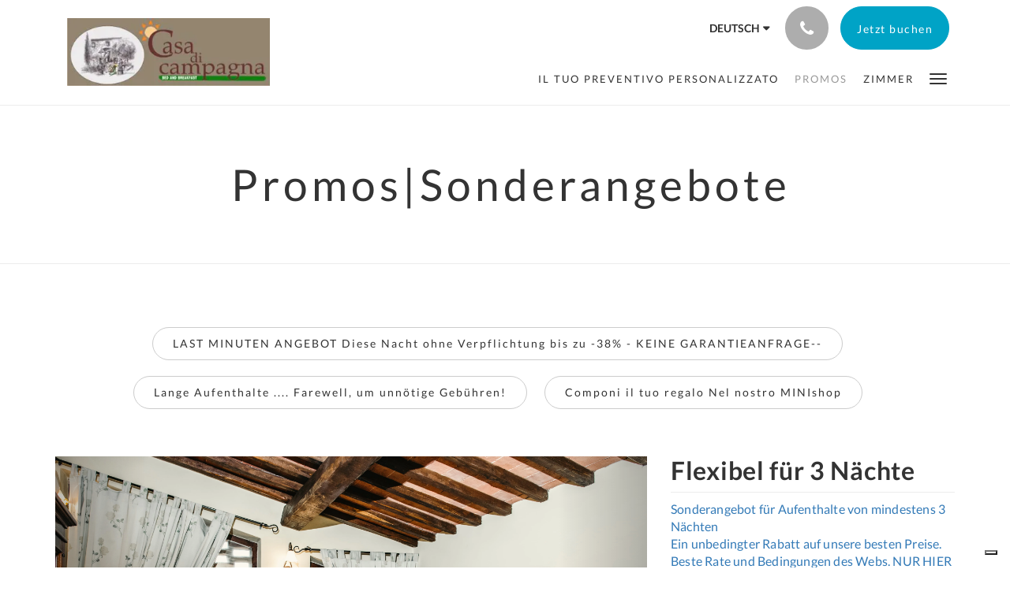

--- FILE ---
content_type: text/html
request_url: https://www.casadicampagnaintoscana.com/de/sonderangebote/flexibel-fur-3-nachte.html
body_size: 7803
content:
<!doctype html><!--[if lt IE 7 ]><html lang="de" class="no-js ie6"><![endif]--><!--[if IE 7 ]><html lang="de" class="no-js ie7"><![endif]--><!--[if IE 8 ]><html lang="de" class="no-js ie8"><![endif]--><!--[if IE 9 ]><html lang="de" class="no-js ie9"><![endif]--><!--[if (gt IE 9)|!(IE)]><!--><html lang="de" class="no-js"><!--<![endif]--><head prefix="og: http://ogp.me/ns#"><meta charset="utf-8"><meta http-equiv="X-UA-Compatible" content="IE=edge"><meta name="viewport" content="width=device-width, initial-scale=1, maximum-scale=5"><link rel="icon" type="image/x-icon" href="//webbox-assets.siteminder.com/assets/images/favicon-home.ico"><title>Flexible 3 nights | B&amp;B Casa Di Campagna In Toscana</title><link rel="canonical" href="https://www.casadicampagnaintoscana.com/de/sonderangebote/flexibel-fur-3-nachte.html"><link rel="alternate" hreflang="en" href="https://www.casadicampagnaintoscana.com/promotions-engl/flexible-3-nights.html"><link rel="alternate" hreflang="fr" href="https://www.casadicampagnaintoscana.com/fr/promotions-fr/flexible-pour-3-nuits.html"><link rel="alternate" hreflang="de" href="https://www.casadicampagnaintoscana.com/de/sonderangebote/flexibel-fur-3-nachte.html"><link rel="alternate" hreflang="it" href="https://www.casadicampagnaintoscana.com/it/promo/flessibile-per-3-notti.html"><meta name="robots" content="index, follow"><meta name="author" content="B&amp;B Casa di campagna in toscana"><meta name="description" content=""><meta name="keywords" content="Casa di campagna in toscana siena, bed and breakfast a siena, dormire a siena, relais siena, agriturismo con piscina e ristorante, fiorentina, il grillo moro, offerte speciali toscana, urlaub in toskana, holiday in tuscany, charming Tuscany, val di merse"><meta property="og:title" content="Promotions"><meta property="og:type" content="website"><meta name="og:description" content=""><meta name="og:site_name" content="www.casadicampagnaintoscana.com"><meta property="og:locale:alternate" content="en"><meta property="og:locale:alternate" content="fr"><meta name="og:locale" content="de"><meta property="og:locale:alternate" content="it"><meta property="og:url" content="https://www.casadicampagnaintoscana.com/de/sonderangebote/flexibel-fur-3-nachte.html"><meta property="og:image" content=""><meta name="google-site-verification" content="google-site-verification: googlea14c02f646378711.html"><link rel="stylesheet" href="//webbox-assets.siteminder.com/assets/themes/css/theme3colorPalette3-2f69d53d0bb8185d5586176989301aa6.css"><script defer>window.smcv=window.smcv||{},window.smcv.fireWhenReady=function(n,e){var r,c=0,i=setInterval(function(){try{20===++c&&(console.warn(n+" failed indefinitely. "),clearInterval(i)),r=n.split(".").reduce(function(n,e){return n[e]},window)}catch(e){console.info("retrying..."+c+" "+n)}void 0!==r&&(e(),clearInterval(i))},500)};</script><script>
    window.propertyId= "531230c8-73d2-461e-a9a9-2ed424900542";
</script><script>(function(w,d,s,l,i){w[l]=w[l]||[];w[l].push({'gtm.start':
            new Date().getTime(),event:'gtm.js'});var f=d.getElementsByTagName(s)[0],
        j=d.createElement(s),dl=l!='dataLayer'?'&l='+l:'';j.async=true;j.src=
        'https://www.googletagmanager.com/gtm.js?id='+i+dl;f.parentNode.insertBefore(j,f);
    })(window,document,'script','dataLayer','GTM-WD6VSBF');</script><script defer>
    function initMap() {}
</script><style type="text/css">
    .img-certificates img{
	width: 150px;
}
</style><script type="application/javascript" src="//webbox-assets.siteminder.com/assets/libs/js/canvas-js-bundle-v4.js"></script><script type="application/ld+json">{"@context": "http://schema.org","@type": "Hotel","description": "Landhaus in der Toskana ein Familien-B & B - Entdecken Sie, was wirklich wichtig ist","hasMap": "https://maps.googleapis.com/maps/api/staticmap?zoom=15&center=0E-8,0E-8&size=1600x1200&sensor=false&markers=color:blue%7c0E-8,0E-8","address": {"@type": "PostalAddress","addressLocality": "Sovicille","addressRegion": "Siena","postalCode": "53018","streetAddress": "starda dell'aeroporto 7","addressCountry": "Italy"},"geo": {"@type": "GeoCoordinates","latitude": 0E-8,"longitude": 0E-8},"telephone": "+39 0577 349247","url": "https://www.casadicampagnaintoscana.com","name": "B&B Casa di campagna in toscana","photo": "https://webbox.imgix.net/images/rdxqldgxjfhbxqzk/31084417-fec8-48eb-ad01-e4f195f43483.jpg","image": "https://webbox.imgix.net/images/rdxqldgxjfhbxqzk/31084417-fec8-48eb-ad01-e4f195f43483.jpg","starRating": { "@type": "Rating", "ratingValue" : "3.0" }}</script></head><body class="horizontal_logo theme3 colorPalette3 typography1 buttonStyle3 page-promotion lang-de"><div class="navbar-container"><nav class="navbar navbar-fixed-top navbar-main"><div class="container"><div class="row"><div class="hidden-xs col-sm-3 logo-container"><a href="/de/index.html"><div class="logo"><span class="logo-helper"></span><img class="logo-img" src="//webbox.imgix.net/images/rdxqldgxjfhbxqzk/2cd58e92-2e7b-42d3-aa36-c31a9f898e85.png?auto=format,compress&amp;fit=crop&amp;h=112" alt="B&amp;B Casa di campagna in toscana"></div></a></div><div class="col-xs-12 col-sm-9"><div class="navbar navbar-actions text-right"><button type="button" class="navbar-toggle collapsed" data-toggle="collapse" data-target="#navbar-links"><span class="sr-only">Toggle navigation</span><span class="icon-bar"></span><span class="icon-bar"></span><span class="icon-bar"></span></button><div class="dropdown language-switcher-wrapper"><button type="button" class="btn-language-switcher" id="languageSwitcher-6a7eaaa52c4d4c469edf63c82b108626" data-toggle="dropdown" aria-haspopup="true" aria-controls="languageMenu-6a7eaaa52c4d4c469edf63c82b108626" tabindex="0"><span tabindex="-1"><span aria-labelledby="languageSwitcher-6a7eaaa52c4d4c469edf63c82b108626" aria-label="Deutsch" class="pull-left btn-language-switcher_label"><span class="languageCode">Deutsch</span></span></span></button><select name="ddlLanguages" id="ddlLanguages-6a7eaaa52c4d4c469edf63c82b108626" class="languages-native-dropdown" onchange="switchLanguage(this)"><option value="/promotions-engl/flexible-3-nights.html">English</option><option value="/fr/promotions-fr/flexible-pour-3-nuits.html">Français</option><option value="/de/sonderangebote/flexibel-fur-3-nachte.html" selected>Deutsch</option><option value="/it/promo/flessibile-per-3-notti.html">Italiano</option></select><ul id="languageMenu-6a7eaaa52c4d4c469edf63c82b108626" class="dropdown-menu language-dropdown-menu" aria-labelledby="languageSwitcher"><li class="language-dropdown-menu__item"><a class="language-dropdown-menu__item-link " hreflang="en" href="/promotions-engl/flexible-3-nights.html"><span class="language-label">English</span></a></li><li class="language-dropdown-menu__item"><a class="language-dropdown-menu__item-link " hreflang="fr" href="/fr/promotions-fr/flexible-pour-3-nuits.html"><span class="language-label">Français</span></a></li><li class="language-dropdown-menu__item"><a class="language-dropdown-menu__item-link current" hreflang="de" href="/de/sonderangebote/flexibel-fur-3-nachte.html"><span class="language-label">Deutsch</span></a></li><li class="language-dropdown-menu__item"><a class="language-dropdown-menu__item-link " hreflang="it" href="/it/promo/flessibile-per-3-notti.html"><span class="language-label">Italiano</span></a></li></ul></div><div class="pull-right"><button type="button" class="btn btn-modal pull-left" data-toggle="modal" data-target="#contactModal"><span class="fa fa-phone hotel-phone-icon"></span></button><div class="modal fade" id="contactModal" tabindex="-1" role="dialog" aria-labelledby="contactModalLabel"><div class="modal-dialog modal-sm" role="document"><div class="modal-content"><div class="modal-header"><button type="button" class="close" data-dismiss="modal" aria-label="Close"><span aria-hidden="true">×</span></button><h2 class="modal-title" id="contactModalLabel">Kontaktieren Sie uns</h2></div><div class="modal-body"><div class="modal-body_number"><h3 class="modal-body_label">Telefonnummer 1</h3><a href="tel:+39 0577 349247" class="modal-body_link">+39 0577 349247</a></div><div class="modal-body_number"><h3 class="modal-body_label">Telefonnummer 2</h3><a href="tel:+39 0577 393533" class="modal-body_link">+39 0577 393533</a></div></div></div></div></div><form class="booking-button-form text-center" target="_blank" action="https://www.simplebooking.it/ibe2/hotel/2972?lang=it" method="GET" autocomplete="off"><input type="hidden" name="lang" value="it"><button type="submit" class="btn btn-primary navbar-btn navbar-booking-btn " tabindex="0"><span tabindex="-1">Jetzt buchen</span></button></form></div></div><div id="navbar-links" class="navbar navbar-links navbar-collapse collapse"><ul class="nav navbar-nav navbar-right"><li role="presentation" class="hidden-sm hidden-md hidden-lg "><a role="menuitem" tabindex="0" href="/de/index.html"><span tabindex="-1">Hauptseite</span></a></li><li role="presentation" class="hidden-sm "><a role="menuitem" tabindex="0" href="/de/il-tuo-preventivo-personalizzato.html"><span tabindex="-1">Il tuo preventivo personalizzato</span></a></li><li role="presentation" class="hidden-sm active"><a role="menuitem" tabindex="0" href="/de/sonderangebote.html"><span tabindex="-1">Promos</span></a></li><li role="presentation" class="hidden-sm hidden-md "><a role="menuitem" tabindex="0" href="/de/zimmer.html"><span tabindex="-1">Zimmer</span></a></li><li role="presentation" class="hidden-sm hidden-md hidden-lg "><a role="menuitem" tabindex="0" href="/de/restaurant.html"><span tabindex="-1">Restaurant Sovicille | Siena</span></a></li><li role="presentation" class="hidden-sm hidden-md hidden-lg "><a role="menuitem" tabindex="0" href="/de/bildergalerie.html"><span tabindex="-1">Bildergalerie</span></a></li><li role="presentation" class="hidden-sm hidden-md hidden-lg "><a role="menuitem" tabindex="0" href="/de/attraktionen.html"><span tabindex="-1">Attraktionen</span></a></li><li role="presentation" class="hidden-sm hidden-md hidden-lg "><a role="menuitem" tabindex="0" href="/de/kontaktierensie-uns.html"><span tabindex="-1">Kontaktieren Sie uns</span></a></li><li role="presentation" class="hidden-sm hidden-md hidden-lg "><a role="menuitem" tabindex="0" href="/de/breakfast-and-recipes.html"><span tabindex="-1">fruhstuck_rezepte</span></a></li><li role="presentation" class="hidden-sm hidden-md hidden-lg "><a role="menuitem" tabindex="0" href="/de/pet-friendly-b-b.html"><span tabindex="-1">Pet friendly B&amp;B</span></a></li><li role="presentation" class="hidden-sm hidden-md hidden-lg "><a role="menuitem" tabindex="0" href="/de/b-b-casa-di-campagna-covid-19.html"><span tabindex="-1">B&amp;B Casa di campagna &amp; Covid-19</span></a></li><li class="dropdown hidden-xs "><a href="#" class="dropdown-toggle" data-toggle="dropdown" role="button"><div class="bar-top"></div><div class="bar"></div><div class="bar-btm"></div></a><ul class="dropdown-menu"><li role="presentation" class=" hidden-md hidden-lg "><a role="menuitem" tabindex="0" href="/de/il-tuo-preventivo-personalizzato.html"><span tabindex="-1">Il tuo preventivo personalizzato</span></a></li><li role="presentation" class=" hidden-md hidden-lg active"><a role="menuitem" tabindex="0" href="/de/sonderangebote.html"><span tabindex="-1">Promos</span></a></li><li role="presentation" class=" hidden-lg "><a role="menuitem" tabindex="0" href="/de/zimmer.html"><span tabindex="-1">Zimmer</span></a></li><li role="presentation" class=" "><a role="menuitem" tabindex="0" href="/de/restaurant.html"><span tabindex="-1">Restaurant Sovicille | Siena</span></a></li><li role="presentation" class=" "><a role="menuitem" tabindex="0" href="/de/bildergalerie.html"><span tabindex="-1">Bildergalerie</span></a></li><li role="presentation" class=" "><a role="menuitem" tabindex="0" href="/de/attraktionen.html"><span tabindex="-1">Attraktionen</span></a></li><li role="presentation" class=" "><a role="menuitem" tabindex="0" href="/de/kontaktierensie-uns.html"><span tabindex="-1">Kontaktieren Sie uns</span></a></li><li role="presentation" class=" "><a role="menuitem" tabindex="0" href="/de/breakfast-and-recipes.html"><span tabindex="-1">fruhstuck_rezepte</span></a></li><li role="presentation" class=" "><a role="menuitem" tabindex="0" href="/de/pet-friendly-b-b.html"><span tabindex="-1">Pet friendly B&amp;B</span></a></li><li role="presentation" class=" "><a role="menuitem" tabindex="0" href="/de/b-b-casa-di-campagna-covid-19.html"><span tabindex="-1">B&amp;B Casa di campagna &amp; Covid-19</span></a></li></ul></li></ul></div></div></div></div></nav></div><div class="mobile-branding navbar hidden-sm hidden-md hidden-lg"><a class="" href="/de/index.html"><div class="logo"><span class="logo-helper"></span><img class="logo-img" src="//webbox.imgix.net/images/rdxqldgxjfhbxqzk/2cd58e92-2e7b-42d3-aa36-c31a9f898e85.png" alt="B&amp;B Casa di campagna in toscana"></div></a></div><div id="content-wrap"><div id="content"><div class="standard-page promotions-page"><div class="page-header"><div class="container"><h1>Promos|Sonderangebote</h1></div></div><div class="page-nav"><div class="container"><ul class="hidden-xs nav nav-pills"><li class=""><a href="/de/sonderangebote/last-minuten-angebot-diese-nacht-ohne-verpflichtung-bis-zu-38-keine-garantieanfrage.html"> LAST MINUTEN ANGEBOT Diese Nacht ohne Verpflichtung bis zu -38% - KEINE GARANTIEANFRAGE-- </a></li><li class=""><a href="/de/sonderangebote/lange-aufenthalte-farewell-um-unnotige-gebuhren.html"> Lange Aufenthalte .... Farewell, um unnötige Gebühren! </a></li><li class=""><a href="/de/sonderangebote/componi-il-tuo-regalo-nel-nostro-minishop.html"> Componi il tuo regalo Nel nostro MINIshop </a></li></ul><div class="room-type-select hidden-sm hidden-md hidden-lg form-group"><select class="form-control mobile-select-control" name="itemSelect" id="itemSelect"><option value="/de/sonderangebote/last-minuten-angebot-diese-nacht-ohne-verpflichtung-bis-zu-38-keine-garantieanfrage.html"> LAST MINUTEN ANGEBOT Diese Nacht ohne Verpflichtung bis zu -38% - KEINE GARANTIEANFRAGE-- </option><option value="/de/sonderangebote/lange-aufenthalte-farewell-um-unnotige-gebuhren.html"> Lange Aufenthalte .... Farewell, um unnötige Gebühren! </option><option value="/de/sonderangebote/componi-il-tuo-regalo-nel-nostro-minishop.html"> Componi il tuo regalo Nel nostro MINIshop </option></select></div></div></div><div class="container"><div class="promotion"><div class="row"><div class="col-xs-12 col-sm-8 col-md-8"><div class="images"><div id="carousel-5922" class="carousel slide" data-ride="carousel"><div class="carousel-inner" role="listbox"><div class="item active"><img src="//webbox.imgix.net/images/rdxqldgxjfhbxqzk/31084417-fec8-48eb-ad01-e4f195f43483.jpg?auto=format,compress&amp;fit=crop&amp;crop=entropy" alt="bed, double room" style="width:100%;"></div><div class="item "><img src="//webbox.imgix.net/images/rdxqldgxjfhbxqzk/de32cbd0-751d-4d39-8e8c-bf1dffd1b29f.jpg?auto=format,compress&amp;fit=crop&amp;crop=entropy" alt="cortesie in stanza" style="width:100%;"></div><div class="item "><img src="//webbox.imgix.net/images/rdxqldgxjfhbxqzk/4cf701ab-a100-4392-be84-1aea24fc5526.jpg?auto=format,compress&amp;fit=crop&amp;crop=entropy" alt="srpitz in pool" style="width:100%;"></div></div><a class="left carousel-control" href="#carousel-5922" role="button" data-slide="prev"><span class="icon-prev" aria-hidden="true"></span><span class="sr-only">Previous</span></a><a class="right carousel-control" href="#carousel-5922" role="button" data-slide="next"><span class="icon-next" aria-hidden="true"></span><span class="sr-only">Next</span></a></div></div><div class="row"><div class="hidden-xs col-xs-12 col-sm-6"><div class="image"><img src="//webbox.imgix.net/images/rdxqldgxjfhbxqzk/de32cbd0-751d-4d39-8e8c-bf1dffd1b29f.jpg?auto=format,compress&amp;fit=crop&amp;crop=entropy" alt="cortesie in stanza" style="width:100%;"></div></div><div class="hidden-xs col-xs-12 col-sm-6"><div class="image"><img src="//webbox.imgix.net/images/rdxqldgxjfhbxqzk/4cf701ab-a100-4392-be84-1aea24fc5526.jpg?auto=format,compress&amp;fit=crop&amp;crop=entropy" alt="srpitz in pool" style="width:100%;"></div></div></div></div><div class="col-xs-12 col-sm-4 col-md-4"><div class="info"><h2>Flexibel für 3 Nächte</h2><div><p><a target="_blank" href="https://www.simplebooking.it/ibe/hotelbooking/search?hid=2972&amp;lang=DE#/offer&amp;offerId=42259">Sonderangebot für Aufenthalte von mindestens 3 Nächten<br>Ein unbedingter Rabatt auf unsere besten Preise.<br>Beste Rate und Bedingungen des Webs. NUR HIER UND JETZT .... APPROFITTAN!<br>Das Angebot beinhaltet: • Frühstücksbuffet • Internet WIFI im gesamten Hotel • Private Parkplätze • Mehrwertsteuer 10% .<br>Das Angebot beinhaltet nicht: • Kurtaxe (€ 1,50 pro Person pro Tag vom 01/4 bis 31/10)<br>* nicht provisionspflichtige Preise</a></p></div></div></div></div></div></div></div></div><div id="footer"><div class="footer"><div class="container"><div class="links"><div class="row"><div class="col-xs-12 col-sm-3"><h4 class="section-name">B&amp;B Casa di campagna in toscana</h4><p style="font-size: 14px; padding: 5px 0"><a href="https://maps.google.com/?q=B%26B+Casa+di+campagna+in+toscana+starda dell'aeroporto 7, Sovicille, Siena, 53018, Italy&amp;ll=0E-8,0E-8" target="_blank" rel="noopener"> starda dell'aeroporto 7, Sovicille, Siena, 53018, Italy </a></p></div><div class="col-xs-12 col-sm-3"><h4 class="section-name">Vat number 01567350523</h4><ul class="list-unstyled"><li><a href="/de/index.html">Hauptseite</a></li><li><a href="/de/privacy.html">Privacy</a></li><li><a href="/de/cookie-policy.html">Cookie-Richtlinie</a></li><li><a href="/de/contributi-statali-ricevuti.html">Contributi statali ricevuti</a></li></ul></div><div class="col-xs-12 col-sm-3"><h4 class="section-name">Fats links</h4><ul class="list-unstyled"><li><a href="/de/kontaktierensie-uns.html">Kontaktieren Sie uns</a></li><li><a href="/de/breakfast-and-recipes.html">fruhstuck_rezepte</a></li><li><a href="/de/restaurant.html">Restaurant Sovicille | Siena</a></li><li><a href="/de/sonderangebote.html">Promos</a></li></ul></div><div class="col-xs-12 col-sm-3"><h4 class="section-name">Soziale Medien</h4><ul class="list-unstyled social-media-links"><li><a href="https://www.facebook.com/BBcasadicampagna/" target="_blank"><span class="social-icon facebook-icon"></span>Facebook </a></li><li><a href="https://www.instagram.com/bbcasadicampagna/" target="_blank"><span class="social-icon instagram-icon"></span>Instagram </a></li><li><a href="https://www.linkedin.com/in/casa-di-campagna-in-toscana-104481a4/" target="_blank"><span class="social-icon linkedin-icon"></span>LinkedIn </a></li><li><a href="https://twitter.com/casadicamp" target="_blank"><span class="social-icon twitter-icon"></span>Twitter </a></li><li><a href="https://www.youtube.com/c/CasaDiCampagnaInToscanaSovicille" target="_blank"><span class="social-icon youtube-icon"></span>YouTube </a></li></ul></div></div></div></div></div><div class="copyright"><div class="container"><div class="row"><div class="col-xs-12 col-md-3 text-center"><p><span class="fa fa-copyright"></span><span class="fa-copyright__year"></span> All rights reserved </p></div><div class="col-xs-12 col-md-6 text-center"><div class="languages"><a id="en" class="btn-lang" aria-label="English" href="/promotions-engl/flexible-3-nights.html"><span>English</span></a><a id="fr" class="btn-lang" aria-label="French" href="/fr/promotions-fr/flexible-pour-3-nuits.html"><span>Français</span></a><a id="de" class="btn-lang" aria-label="German" href="/de/sonderangebote/flexibel-fur-3-nachte.html"><span>Deutsch</span></a><a id="it" class="btn-lang" aria-label="Italian" href="/it/promo/flessibile-per-3-notti.html"><span>Italiano</span></a></div></div><div class="col-xs-12 col-md-3 text-center "><p>Powered by <a target="_blank" href="https://www.siteminder.com/canvas">Canvas</a></p></div></div></div></div></div></div><noscript><img height="1" width="1" style="display:none" src="https://www.facebook.com/tr?id=1535433573299481&amp;ev=PageView&amp;noscript=1"></noscript><script defer>function switchLanguage(option) { window.location.href = option.value; }</script><script defer>
    document.addEventListener("DOMContentLoaded", function(event) {
        var $modal = document.getElementById('contactModal');
        if ($modal) {
            document.body.appendChild($modal);
        }
    });
</script><script type="application/javascript" defer>
        (function () {
            $('#itemSelect').on('change', function () {
                window.location.href = this.value;
            });
        })();
    </script><script type="application/javascript" defer>
    (function () {
        var languageBtns = [].slice.call(document.querySelectorAll(".btn-lang"));
        if (!!languageBtns.length) {
            
            var lang = document.getElementById('en');
            var match = window.location.pathname.match("/(.+?)/");
            if (!!match && match.length > 1 && document.getElementById(match[1])) {
                lang = document.getElementById(window.location.pathname.match("/(.+?)/")[1]);
            }
            lang.classList.add("active");
            
            var minSize = getComputedStyle(languageBtns[0])['min-width'];
            var maxSize = Math.max.apply(Math, languageBtns.map(function (btn) {
                return btn.clientWidth;
            }));
            if (maxSize > minSize) {
                languageBtns.style.minWidth = maxSize;
            }
        }
    })();
</script><script type="application/javascript" defer>
    document.querySelector('.fa-copyright__year').textContent = new Date().getFullYear()
</script><script src="//maps.googleapis.com/maps/api/js?v=3&amp;key=AIzaSyA5Q6xOjwFOkkK4l9BDWnVAyH92oskBfD4&amp;callback=initMap" async defer></script><script type="text/javascript" defer>var _iub = _iub || {}; _iub.cons_instructions = _iub.cons_instructions || []; _iub.cons_instructions.push(["init", {api_key: "fKZYfmPWcRHmMrBL6mYcloH0CVMACGP4"}]);</script><script type="text/javascript" src="https://cdn.iubenda.com/cons/iubenda_cons.js" async defer></script><script type="text/javascript" defer>
var _iub = _iub || [];
_iub.csConfiguration = {"askConsentAtCookiePolicyUpdate":true,"enableFadp":true,"enableLgpd":true,"enableTcf":true,"enableUspr":true,"fadpApplies":true,"floatingPreferencesButtonDisplay":"bottom-right","googleAdditionalConsentMode":true,"perPurposeConsent":true,"siteId":3506452,"tcfPurposes":{"2":"consent_only","7":"consent_only","8":"consent_only","9":"consent_only","10":"consent_only","11":"consent_only"},"usprApplies":true,"whitelabel":false,"cookiePolicyId":50205106,"lang":"it", "banner":{ "acceptButtonDisplay":true,"closeButtonDisplay":false,"customizeButtonDisplay":true,"explicitWithdrawal":true,"listPurposes":true,"position":"float-top-center","rejectButtonDisplay":true,"showPurposesToggles":true,"showTitle":false }};
</script><script type="text/javascript" src="https://cs.iubenda.com/autoblocking/3506452.js" defer></script><script type="text/javascript" src="//cdn.iubenda.com/cs/tcf/stub-v2.js" defer></script><script type="text/javascript" src="//cdn.iubenda.com/cs/tcf/safe-tcf-v2.js" defer></script><script type="text/javascript" src="//cdn.iubenda.com/cs/gpp/stub.js" defer></script><script type="text/javascript" src="//cdn.iubenda.com/cs/iubenda_cs.js" charset="UTF-8" async defer></script><script defer>(function(w,d,s,l,i){w[l]=w[l]||[];w[l].push({'gtm.start':
new Date().getTime(),event:'gtm.js'});var f=d.getElementsByTagName(s)[0],
j=d.createElement(s),dl=l!='dataLayer'?'&l='+l:'';j.async=true;j.src=
'https://www.googletagmanager.com/gtm.js?id='+i+dl;f.parentNode.insertBefore(j,f);
})(window,document,'script','dataLayer','GTM-N8FN6SB');</script><script defer>
  gtag('event', 'conversion', {'send_to': 'AW-970723763/KADICM3D7uAYELOj8M4D'});
</script><script async src="https://www.googletagmanager.com/gtag/js?id=G-H0H1HFEXXZ" defer></script><script defer>
                window.dataLayer = window.dataLayer || [];
                function gtag(){dataLayer.push(arguments);}
                gtag('js', new Date());
                gtag('set', {
                    'linker': {
                        'accept_incoming': true,
                        'domains': ['www.simplebooking.it']
                    },
                	'anonymize_ip': true,
                    	'transport_type': 'beacon'
                });
		gtag('config', 'G-H0H1HFEXXZ');
</script><script type="text/javascript" defer>
let lang = "EN";
if (location.pathname.split("/")[1].toUpperCase() == "IT" || location.pathname.split("/")[1].toUpperCase() == "FR" || location.pathname.split("/")[1].toUpperCase() == "DE"){
    lang = location.pathname.split("/")[1].toUpperCase();
}
switch (lang) {
case 'IT':
document.getElementById("btn-req-avail").value = "Richiedi disponibilità";
break;
case 'FR':
document.getElementById("btn-req-avail").value = "Demander disponibilité";
break;
case 'DE':
document.getElementById("btn-req-avail").value = "Verfügbarkeit anfragen";
break;
}

(function (i, s, o, g, r, a, m) {
    i['SBSyncroBoxParam'] = r; i[r] = i[r] || function () {
        (i[r].q = i[r].q || []).push(arguments)
    }, i[r].l = 1 * new Date(); a = s.createElement(o),
    m = s.getElementsByTagName(o)[0]; a.async = 1; a.src = g; m.parentNode.insertBefore(a, m)
})(window, document, 'script', 'https://cdn.simplebooking.it/search-box-script.axd?IDA=2972','SBSyncroBox');

SBSyncroBox({
    Reference: 'richiesta',
    CodLang: lang,
    Labels : {
			CheckAvailability  : { 'EN' : 'Book Now!' , 'IT' : 'Prenota Ora!', 'DE' : 'Book Now!' , 'ES' : 'Prenota ora!', 'FR' : 'Book Now!' , 'PT' : 'Prenota ora!','RU' : 'Book Now!'},
		},
    Styles: {
    Theme: 'light-pink',
    CustomColor: "#2a1f05", 
    CustomBGColor: "#fff",
    CustomLabelColor: "#2a1f05",
    CustomWidgetColor: "#000",
    CustomLinkColor: "#00a3c6", 
    CustomIconColor: "#00a3c6"
    }
});
</script><script defer>
  !function(f,b,e,v,n,t,s)
  {if(f.fbq)return;n=f.fbq=function(){n.callMethod?
  n.callMethod.apply(n,arguments):n.queue.push(arguments)};
  if(!f._fbq)f._fbq=n;n.push=n;n.loaded=!0;n.version='2.0';
  n.queue=[];t=b.createElement(e);t.async=!0;
  t.src=v;s=b.getElementsByTagName(e)[0];
  s.parentNode.insertBefore(t,s)}(window, document,'script',
  'https://connect.facebook.net/en_US/fbevents.js');
  fbq('init', '1535433573299481');
  fbq('track', 'PageView');
</script><script defer>
    window.isPublish = true
</script><script src="//canvas.siteminder.com/assets/cookie-consent.umd.compressed.js?v=9.4.6" defer></script><script defer>
    var interval = setInterval(function() {
        try {
            if (typeof CookieConsent !== 'undefined') {
                new CookieConsent({
                    lang: 'de-DE',
                    expire: 30,
                    link: '/de/cookie-policy.html',
                    policyType: 'cookie'
                });
                clearInterval(interval);
            }
        } catch (ex) {
           
        }
    }, 200);
</script><script type="application/javascript" defer>

    $(window).scroll(function() {
        var scroll = $(window).scrollTop();

        if (scroll < 20) {
            $("body").removeClass("scrolling");
        }

        if (scroll >= 20) {
            $("body").addClass("scrolling");
        }
    });

</script></body></html>

--- FILE ---
content_type: application/javascript; charset=utf-8
request_url: https://cs.iubenda.com/cookie-solution/confs/js/50205106.js
body_size: -13
content:
_iub.csRC = { consApiKey: 'qTMdBL5dTA5gDUVM0Dter52pzEJos5Te', consentDatabasePublicKey: 'fKZYfmPWcRHmMrBL6mYcloH0CVMACGP4', publicId: '2e7a48e7-2275-4496-a5cd-bedf617aae2d', accessibilityWidget: { sitePublicId: '2e7a48e7-2275-4496-a5cd-bedf617aae2d', position: 'bottom-left', fillColor: '#0B513C', backgroundColor: '#FFFFFF' }, hasAccessibilityWidget: true, floatingGroup: false };
_iub.csEnabled = true;
_iub.csPurposes = [5,3,1,2,4,"sh","adv","s"];
_iub.tcfV = [1098];
_iub.cpUpd = 1747300613;
_iub.csFeatures = {"geolocation_setting":true,"cookie_solution_white_labeling":1,"rejection_recovery":false,"full_customization":true,"multiple_languages":true,"mobile_app_integration":false};
_iub.csT = null;
_iub.googleConsentModeV2 = true;
_iub.totalNumberOfProviders = 8;
